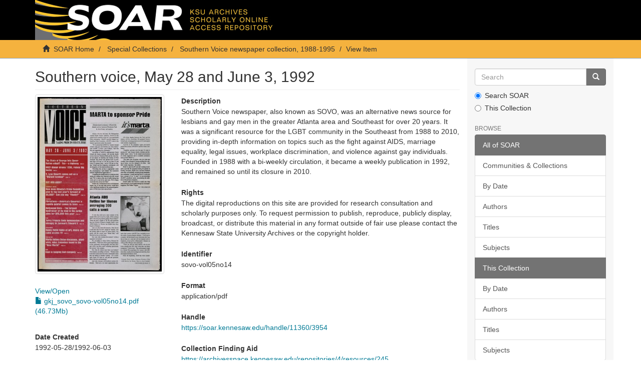

--- FILE ---
content_type: text/html;charset=utf-8
request_url: https://soar.kennesaw.edu/handle/11360/3954
body_size: 25559
content:
<!DOCTYPE html>
            <!--[if lt IE 7]> <html class="no-js lt-ie9 lt-ie8 lt-ie7" lang="en"> <![endif]-->
            <!--[if IE 7]>    <html class="no-js lt-ie9 lt-ie8" lang="en"> <![endif]-->
            <!--[if IE 8]>    <html class="no-js lt-ie9" lang="en"> <![endif]-->
            <!--[if gt IE 8]><!--> <html class="no-js" lang="en"> <!--<![endif]-->
            <head><META http-equiv="Content-Type" content="text/html; charset=UTF-8">
<meta content="text/html; charset=UTF-8" http-equiv="Content-Type">
<meta content="IE=edge,chrome=1" http-equiv="X-UA-Compatible">
<meta content="width=device-width,initial-scale=1" name="viewport">
<link rel="shortcut icon" href="/themes/Express/images/favicon.ico">
<link rel="apple-touch-icon" href="/themes/Express/images/apple-touch-icon.png">
<meta name="Generator" content="DSpace 6.3">
<link href="/themes/Express/styles/main.css" rel="stylesheet">
<link type="application/opensearchdescription+xml" rel="search" href="http://soar.kennesaw.edu:80/open-search/description.xml" title="DSpace">
<script>
                //Clear default text of empty text areas on focus
                function tFocus(element)
                {
                if (element.value == ' '){element.value='';}
                }
                //Clear default text of empty text areas on submit
                function tSubmit(form)
                {
                var defaultedElements = document.getElementsByTagName("textarea");
                for (var i=0; i != defaultedElements.length; i++){
                if (defaultedElements[i].value == ' '){
                defaultedElements[i].value='';}}
                }
                //Disable pressing 'enter' key to submit a form (otherwise pressing 'enter' causes a submission to start over)
                function disableEnterKey(e)
                {
                var key;

                if(window.event)
                key = window.event.keyCode;     //Internet Explorer
                else
                key = e.which;     //Firefox and Netscape

                if(key == 13)  //if "Enter" pressed, then disable!
                return false;
                else
                return true;
                }
            </script><!--[if lt IE 9]>
                <script src="/themes/Express/node_modules/html5shiv/dist/html5shiv.js"> </script>
                <script src="/themes/Express/node_modules/respond/dest/respond.min.js"> </script>
                <![endif]--><script src="/themes/Express/vendor/modernizr/modernizr.min.js"> </script>
<title>Southern voice, May 28 and June 3, 1992</title>
<link rel="schema.DCTERMS" href="http://purl.org/dc/terms/" />
<link rel="schema.DC" href="http://purl.org/dc/elements/1.1/" />
<meta name="DCTERMS.spatial" content="United States, Georgia, Fulton County, Atlanta" />
<meta name="DC.creator" content="Southern Voice (1988-2010)" />
<meta name="DCTERMS.dateAccepted" content="2020-10-15T15:57:10Z" scheme="DCTERMS.W3CDTF" />
<meta name="DCTERMS.created" content="1992-05-28/1992-06-03" scheme="DCTERMS.W3CDTF" />
<meta name="DCTERMS.issued" content="2020-10-15T15:57:10Z" scheme="DCTERMS.W3CDTF" />
<meta name="DCTERMS.issued" content="2020-10-15T15:57:10Z" scheme="DCTERMS.W3CDTF" />
<meta name="DC.identifier" content="sovo-vol05no14" />
<meta name="DC.identifier" content="https://soar.kennesaw.edu/handle/11360/3954" scheme="DCTERMS.URI" />
<meta name="DC.description" content="Southern Voice newspaper, also known as SOVO, was an alternative news source for lesbians and gay men in the greater Atlanta area and Southeast for over 20 years. It was a significant resource for the LGBT community in the Southeast from 1988 to 2010, providing in-depth information on topics such as the fight against AIDS, marriage equality, legal issues, workplace discrimination, and violence against gay individuals. Founded in 1988 with a bi-weekly circulation, it became a weekly publication in 1992, and remained so until its closure in 2010." />
<meta name="DCTERMS.abstract" content="Southern Voice, volume 5, issue 14" />
<meta name="DCTERMS.tableOfContents" content="MARTA to sponsor Pride : Atlanta transit company will provide shuttle service between Piedmont Park &amp; Arts Center rail station -- Atlanta AIDS Hotline for women averaging 300 calls a week -- Queer Nation adopts a highway -- 1,200 attend HRCF dinner -- Domestic partnership findings presented to mayor -- SF police chief fired for anti-gay censorship, brutality -- Controversy continues to swirl around NEA artist grant policies -- News -- TB : What you need to know -- AIDS is 6th-leading cause of early death -- Researchers find HIV enzyme structure -- HIV test ordered for man suing for accident -- Dentist mystery remains -- Now recording to benefit AIDS research -- Gay activist Manford dies -- Guest editorial : Enough is enough! -- New contingency groups for the Gay Pride Parade -- First person : So many names, so little time -- Letters to the editor : Errors on NEA ; Carbon copy -- Switched at birth -- Occasions -- Community events : Pride preparation -- Calendar -- Gay music : The Flirtations -- Community benefit : Hooray for Hollywood -- Film reviews : Edward II ; Aliens 3 -- After hours -- Theatre reviews : Saga! The Whitney Bonneville story ; Desire under the elms -- This ole hoe : Earthshakin' observations -- Dish -- Star signs -- The mostly unfabulous social life of Ethan Green -- Outlines : Terry McDurmon -- Classifieds" />
<meta name="DCTERMS.extent" content="32 pages" />
<meta name="DC.format" content="application/pdf" />
<meta name="DCTERMS.isPartOf" content="https://archivesspace.kennesaw.edu/repositories/4/resources/245" />
<meta name="DC.rights" content="The digital reproductions on this site are provided for research consultation and scholarly purposes only. To request permission to publish, reproduce, publicly display, broadcast, or distribute this material in any format outside of fair use please contact the Kennesaw State University Archives or the copyright holder." />
<meta name="DC.rights" content="https://creativecommons.org/licenses/by-nc-nd/4.0/" scheme="DCTERMS.URI" />
<meta name="DC.subject" content="AIDS (Disease)--Social aspects--Georgia--Atlanta--Periodicals" />
<meta name="DC.subject" content="Civil rights movements--Georgia" />
<meta name="DC.subject" content="Gay activists--Georgia--Atlanta--Periodicals" />
<meta name="DC.subject" content="Gay men--Southern States--Periodicals" />
<meta name="DC.subject" content="Gay newspapers" />
<meta name="DC.subject" content="Homosexuality" />
<meta name="DC.subject" content="Homosexuality--Social aspects--United States--Periodicals" />
<meta name="DC.subject" content="Lesbians--Southern States--Periodicals" />
<meta name="DC.title" content="Southern voice, May 28 and June 3, 1992" />
<meta name="DC.type" content="Newspapers" />
<meta name="DC.type" content="Text" />
<meta name="DC.rights" content="Copyright: David R. Thompson" />
<meta content="AIDS (Disease)--Social aspects--Georgia--Atlanta--Periodicals; Civil rights movements--Georgia; Gay activists--Georgia--Atlanta--Periodicals; Gay men--Southern States--Periodicals; Gay newspapers; Homosexuality; Homosexuality--Social aspects--United States--Periodicals; Lesbians--Southern States--Periodicals; Newspapers; Text" name="citation_keywords">
<meta content="Southern voice, May 28 and June 3, 1992" name="citation_title">
<meta content="Southern Voice (1988-2010)" name="citation_author">
<meta content="https://soar.kennesaw.edu/bitstream/11360/3954/1/gkj_sovo_sovo-vol05no14.pdf" name="citation_pdf_url">
<meta content="2020-10-15T15:57:10Z" name="citation_date">
<meta content="https://soar.kennesaw.edu/handle/11360/3954" name="citation_abstract_html_url">
</head><body>
<header>
<div role="navigation" class="navbar navbar-default navbar-static-top">
<div class="container">
<div class="navbar-header">
<button data-toggle="offcanvas" class="navbar-toggle" type="button"><span class="sr-only">Toggle navigation</span><span class="icon-bar"></span><span class="icon-bar"></span><span class="icon-bar"></span></button><a class="navbar-brand" href="/"><img src="/themes/Express/images/soarbanner.jpg"></a>
<div class="navbar-header pull-right visible-xs hidden-sm hidden-md hidden-lg">
<ul class="nav nav-pills pull-left ">
<li>
<form method="get" action="/login" style="display: inline">
<button class="navbar-toggle navbar-link"><b aria-hidden="true" class="visible-xs glyphicon glyphicon-user"></b></button>
</form>
</li>
</ul>
</div>
</div>
<div class="navbar-header pull-right hidden-xs">
<ul class="nav navbar-nav pull-left"></ul>
<button type="button" class="navbar-toggle visible-sm" data-toggle="offcanvas"><span class="sr-only">Toggle navigation</span><span class="icon-bar"></span><span class="icon-bar"></span><span class="icon-bar"></span></button>
</div>
</div>
</div>
</header>
<div class="trail-wrapper hidden-print">
<div class="container">
<div class="row">
<div class="col-xs-12">
<div class="breadcrumb dropdown visible-xs">
<a data-toggle="dropdown" class="dropdown-toggle" role="button" href="#" id="trail-dropdown-toggle">View Item&nbsp;<b class="caret"></b></a>
<ul aria-labelledby="trail-dropdown-toggle" role="menu" class="dropdown-menu">
<li role="presentation">
<a role="menuitem" href="/"><i aria-hidden="true" class="glyphicon glyphicon-home"></i>&nbsp;
                        SOAR Home</a>
</li>
<li role="presentation">
<a role="menuitem" href="/handle/11360/2">Special Collections</a>
</li>
<li role="presentation">
<a role="menuitem" href="/handle/11360/3813">Southern Voice newspaper collection, 1988-1995</a>
</li>
<li role="presentation" class="disabled">
<a href="#" role="menuitem">View Item</a>
</li>
</ul>
</div>
<ul class="breadcrumb hidden-xs">
<li>
<i aria-hidden="true" class="glyphicon glyphicon-home"></i>&nbsp;
            <a href="/">SOAR Home</a>
</li>
<li>
<a href="/handle/11360/2">Special Collections</a>
</li>
<li>
<a href="/handle/11360/3813">Southern Voice newspaper collection, 1988-1995</a>
</li>
<li class="active">View Item</li>
</ul>
</div>
</div>
</div>
</div>
<div class="hidden" id="no-js-warning-wrapper">
<div id="no-js-warning">
<div class="notice failure">JavaScript is disabled for your browser. Some features of this site may not work without it.</div>
</div>
</div>
<div class="container" id="main-container">
<div class="row row-offcanvas row-offcanvas-right">
<div class="horizontal-slider clearfix">
<div class="col-xs-12 col-sm-12 col-md-9 main-content">
<div>
<div id="aspect_artifactbrowser_ItemViewer_div_item-view" class="ds-static-div primary">
<!-- External Metadata URL: cocoon://metadata/handle/11360/3954/mets.xml-->
<div class="item-summary-view-metadata">
<h2 class="page-header first-page-header">Southern voice, May 28 and June 3, 1992</h2>
<div class="row">
<div class="col-sm-4">
<div class="row">
<div class="col-xs-6 col-sm-12">
<div class="thumbnail">
<img alt="Thumbnail" class="img-thumbnail" src="/bitstream/handle/11360/3954/gkj_sovo_sovo-vol05no14.pdf.jpg?sequence=3&amp;isAllowed=y"></div>
</div>
<div class="col-xs-6 col-sm-12">
<a id="file-section-view-open">View/<wbr></wbr>Open</a>
<div id="file-section-list" class="item-page-field-wrapper table word-break">
<div>
<a href="/bitstream/handle/11360/3954/gkj_sovo_sovo-vol05no14.pdf?sequence=1&amp;isAllowed=y"><i aria-hidden="true" class="glyphicon  glyphicon-file"></i> gkj_sovo_sovo-vol05no14.pdf (46.73Mb)</a>
</div>
</div>
</div>
</div>
<div class="item-page-field-wrapper">
<h5>Date Created</h5>1992-05-28/1992-06-03</div>
<div class="simple-item-view-authors item-page-field-wrapper table">
<h5>Author</h5>
<div>Southern Voice (1988-2010)</div>
</div>
<div class="item-page-field-wrapper">
<h5>Subject</h5>
<a href="/browse?value=AIDS (Disease)--Social aspects--Georgia--Atlanta--Periodicals&amp;type=subject">AIDS (Disease)--Social aspects--Georgia--Atlanta--Periodicals</a>; <a href="/browse?value=Civil rights movements--Georgia&amp;type=subject">Civil rights movements--Georgia</a>; <a href="/browse?value=Gay activists--Georgia--Atlanta--Periodicals&amp;type=subject">Gay activists--Georgia--Atlanta--Periodicals</a>; <a href="/browse?value=Gay men--Southern States--Periodicals&amp;type=subject">Gay men--Southern States--Periodicals</a>; <a href="/browse?value=Gay newspapers&amp;type=subject">Gay newspapers</a>; <a href="/browse?value=Homosexuality&amp;type=subject">Homosexuality</a>; <a href="/browse?value=Homosexuality--Social aspects--United States--Periodicals&amp;type=subject">Homosexuality--Social aspects--United States--Periodicals</a>; <a href="/browse?value=Lesbians--Southern States--Periodicals&amp;type=subject">Lesbians--Southern States--Periodicals</a>
</div>
<div class="simple-item-view-show-full item-page-field-wrapper table">
<h5>Metadata</h5>
<a href="/handle/11360/3954?show=full">Show full item record</a>
</div>
</div>
<div class="col-sm-8">
<div class="item-page-field-wrapper">
<h5>Description</h5>Southern Voice newspaper, also known as SOVO, was an alternative news source for lesbians and gay men in the greater Atlanta area and Southeast for over 20 years. It was a significant resource for the LGBT community in the Southeast from 1988 to 2010, providing in-depth information on topics such as the fight against AIDS, marriage equality, legal issues, workplace discrimination, and violence against gay individuals. Founded in 1988 with a bi-weekly circulation, it became a weekly publication in 1992, and remained so until its closure in 2010.</div>
<div class="item-page-field-wrapper">
<h5>Rights</h5>The digital reproductions on this site are provided for research consultation and scholarly purposes only. To request permission to publish, reproduce, publicly display, broadcast, or distribute this material in any format outside of fair use please contact the Kennesaw State University Archives or the copyright holder.</div>
<div class="item-page-field-wrapper">
<h5>Identifier</h5>sovo-vol05no14</div>
<div class="item-page-field-wrapper">
<h5>Format</h5>application/pdf</div>
<div class="item-page-field-wrapper">
<h5>Handle</h5>
<a href="https://soar.kennesaw.edu/handle/11360/3954">https://soar.kennesaw.edu/handle/11360/3954</a>
</div>
<div class="item-page-field-wrapper">
<h5>Collection Finding Aid</h5>
<a href="https://archivesspace.kennesaw.edu/repositories/4/resources/245">https://archivesspace.kennesaw.edu/repositories/4/resources/245</a>
</div>
<div class="simple-item-view-collections item-page-field-wrapper table">
<h5>Collections</h5>
<ul class="ds-referenceSet-list">
<!-- External Metadata URL: cocoon://metadata/handle/11360/3813/mets.xml-->
<li>
<a href="/handle/11360/3813">Southern Voice newspaper collection, 1988-1995</a>
</li>
</ul>
</div>
</div>
</div>
</div>
</div>
<div class="row" about="https://soar.kennesaw.edu/handle/11360/3954">
<div class="col-sm-3 col-xs-12">
<a title="The digital reproductions on this site are provided for research consultation and scholarly purposes only. To request permission to publish, reproduce, publicly display, broadcast, or distribute this material in any format outside of fair use please contact the Kennesaw State University Archives or the copyright holder." alt="The digital reproductions on this site are provided for research consultation and scholarly purposes only. To request permission to publish, reproduce, publicly display, broadcast, or distribute this material in any format outside of fair use please contact the Kennesaw State University Archives or the copyright holder." href="https://creativecommons.org/licenses/by-nc-nd/4.0/" rel="license"><img class="img-responsive" src="/themes/Express//images/creativecommons/cc-generic.png" alt="The digital reproductions on this site are provided for research consultation and scholarly purposes only. To request permission to publish, reproduce, publicly display, broadcast, or distribute this material in any format outside of fair use please contact the Kennesaw State University Archives or the copyright holder."></a>
</div>
<div class="col-sm-8">
<span>Except where otherwise noted, this item's license is described as The digital reproductions on this site are provided for research consultation and scholarly purposes only. To request permission to publish, reproduce, publicly display, broadcast, or distribute this material in any format outside of fair use please contact the Kennesaw State University Archives or the copyright holder.</span>
</div>
</div>
<div id="aspect_discovery_RelatedItems_div_item-related-container" class="ds-static-div">
<h2 class="ds-div-head page-header">Related items</h2>
<div id="aspect_discovery_RelatedItems_div_item-related" class="ds-static-div secondary related">
<p class="ds-paragraph">Showing items related by title, author, creator and subject.</p>
<ul class="ds-artifact-list list-unstyled">
<!-- External Metadata URL: cocoon://metadata/handle/11360/3930/mets.xml?sections=dmdSec,fileSec&fileGrpTypes=THUMBNAIL-->
<li class="ds-artifact-item odd">
<div class="item-wrapper row">
<div class="col-sm-3 hidden-xs">
<div class="thumbnail artifact-preview">
<a href="/handle/11360/3930" class="image-link"><img alt="Thumbnail" class="img-responsive img-thumbnail" src="/bitstream/handle/11360/3930/gkj_sovo_sovo-vol04no16.pdf.jpg?sequence=3&amp;isAllowed=y"></a>
</div>
</div>
<div class="col-sm-9">
<div class="artifact-description">
<h4 class="artifact-title">
<a href="/handle/11360/3930">Southern voice, September 26 and October 9, 1991</a><span class="Z3988" title="ctx_ver=Z39.88-2004&amp;rft_val_fmt=info%3Aofi%2Ffmt%3Akev%3Amtx%3Adc&amp;rft_id=sovo-vol04no16&amp;rft_id=https%3A%2F%2Fsoar.kennesaw.edu%2Fhandle%2F11360%2F3930&amp;rfr_id=info%3Asid%2Fdspace.org%3Arepository&amp;">
                    ﻿ 
                </span>
</h4>
<div class="artifact-info">
<span class="author h4"><small>Southern Voice (1988-2010)</small></span> <span class="publisher-date h4"><small>(<span class="date">2020-10-15</span>)</small></span>
</div>
<div class="artifact-abstract">Southern Voice, volume 4, issue 16</div>
</div>
</div>
</div>
</li>
<!-- External Metadata URL: cocoon://metadata/handle/11360/4070/mets.xml?sections=dmdSec,fileSec&fileGrpTypes=THUMBNAIL-->
<li class="ds-artifact-item even">
<div class="item-wrapper row">
<div class="col-sm-3 hidden-xs">
<div class="thumbnail artifact-preview">
<a href="/handle/11360/4070" class="image-link"><img alt="Thumbnail" class="img-responsive img-thumbnail" src="/bitstream/handle/11360/4070/gkj_sovo_sovo-vol07no27-thumb.jpeg?sequence=2&amp;isAllowed=y"></a>
</div>
</div>
<div class="col-sm-9">
<div class="artifact-description">
<h4 class="artifact-title">
<a href="/handle/11360/4070">Southern voice, August 25 and 31, 1994</a><span class="Z3988" title="ctx_ver=Z39.88-2004&amp;rft_val_fmt=info%3Aofi%2Ffmt%3Akev%3Amtx%3Adc&amp;rft_id=sovo-vol07no27&amp;rft_id=https%3A%2F%2Fsoar.kennesaw.edu%2Fhandle%2F11360%2F4070&amp;rfr_id=info%3Asid%2Fdspace.org%3Arepository&amp;">
                    ﻿ 
                </span>
</h4>
<div class="artifact-info">
<span class="author h4"><small>Southern Voice (1988-2010)</small></span> <span class="publisher-date h4"><small>(<span class="date">2020-10-15</span>)</small></span>
</div>
<div class="artifact-abstract">Southern Voice, volume 7, issue 27</div>
</div>
</div>
</div>
</li>
<!-- External Metadata URL: cocoon://metadata/handle/11360/4075/mets.xml?sections=dmdSec,fileSec&fileGrpTypes=THUMBNAIL-->
<li class="ds-artifact-item odd">
<div class="item-wrapper row">
<div class="col-sm-3 hidden-xs">
<div class="thumbnail artifact-preview">
<a href="/handle/11360/4075" class="image-link"><img alt="Thumbnail" class="img-responsive img-thumbnail" src="/bitstream/handle/11360/4075/gkj_sovo_sovo-vol07no32-thumb.jpeg?sequence=2&amp;isAllowed=y"></a>
</div>
</div>
<div class="col-sm-9">
<div class="artifact-description">
<h4 class="artifact-title">
<a href="/handle/11360/4075">Southern voice, September 29 and October 10, 1994</a><span class="Z3988" title="ctx_ver=Z39.88-2004&amp;rft_val_fmt=info%3Aofi%2Ffmt%3Akev%3Amtx%3Adc&amp;rft_id=sovo-vol07no32&amp;rft_id=https%3A%2F%2Fsoar.kennesaw.edu%2Fhandle%2F11360%2F4075&amp;rfr_id=info%3Asid%2Fdspace.org%3Arepository&amp;">
                    ﻿ 
                </span>
</h4>
<div class="artifact-info">
<span class="author h4"><small>Southern Voice (1988-2010)</small></span> <span class="publisher-date h4"><small>(<span class="date">2020-10-15</span>)</small></span>
</div>
<div class="artifact-abstract">Southern Voice, volume 7, issue 32</div>
</div>
</div>
</div>
</li>
</ul>
</div>
</div>
</div>
</div>
<div role="navigation" id="sidebar" class="col-xs-6 col-sm-3 sidebar-offcanvas">
<div class="word-break hidden-print" id="ds-options">
<div class="ds-option-set" id="ds-search-option">
<form method="post" class="" id="ds-search-form" action="/discover">
<fieldset>
<div class="input-group">
<input placeholder="Search" type="text" class="ds-text-field form-control" name="query"><span class="input-group-btn"><button title="Go" class="ds-button-field btn btn-primary"><span aria-hidden="true" class="glyphicon glyphicon-search"></span></button></span>
</div>
<div class="radio">
<label><input checked value="" name="scope" type="radio" id="ds-search-form-scope-all">Search SOAR</label>
</div>
<div class="radio">
<label><input name="scope" type="radio" id="ds-search-form-scope-container" value="11360/3813">This Collection</label>
</div>
</fieldset>
</form>
</div>
<h2 class="ds-option-set-head  h6">Browse</h2>
<div id="aspect_viewArtifacts_Navigation_list_browse" class="list-group">
<a class="list-group-item active"><span class="h5 list-group-item-heading  h5">All of SOAR</span></a><a href="/community-list" class="list-group-item ds-option">Communities &amp; Collections</a><a href="/browse?type=dateissued" class="list-group-item ds-option">By Date</a><a href="/browse?type=author" class="list-group-item ds-option">Authors</a><a href="/browse?type=title" class="list-group-item ds-option">Titles</a><a href="/browse?type=subject" class="list-group-item ds-option">Subjects</a><a class="list-group-item active"><span class="h5 list-group-item-heading  h5">This Collection</span></a><a href="/handle/11360/3813/browse?type=dateissued" class="list-group-item ds-option">By Date</a><a href="/handle/11360/3813/browse?type=author" class="list-group-item ds-option">Authors</a><a href="/handle/11360/3813/browse?type=title" class="list-group-item ds-option">Titles</a><a href="/handle/11360/3813/browse?type=subject" class="list-group-item ds-option">Subjects</a>
</div>
<h2 class="ds-option-set-head  h6">My Account</h2>
<div id="aspect_viewArtifacts_Navigation_list_account" class="list-group">
<a href="/login" class="list-group-item ds-option">Login</a><a href="/register" class="list-group-item ds-option">Register</a>
</div>
<div id="aspect_viewArtifacts_Navigation_list_context" class="list-group"></div>
<div id="aspect_viewArtifacts_Navigation_list_administrative" class="list-group"></div>
<div id="aspect_discovery_Navigation_list_discovery" class="list-group"></div>
<h2 class="ds-option-set-head  h6">Statistics</h2>
<div id="aspect_statistics_Navigation_list_reportingSuite" class="list-group atmire-module">
<a href="/most-popular/item" class="list-group-item ds-option">Most Popular Items</a><a href="/most-popular/country" class="list-group-item ds-option">Statistics by Country</a><a href="/most-popular/author" class="list-group-item ds-option">Most Popular Authors</a>
</div>
</div>
</div>
</div>
</div>
</div>
<footer>
<div class="container">
<hr>
<div class="row">
<div class="col-xs-12 col-sm-6">
<div>
<a target="_blank" href="http://www.dspace.org/">DSpace software</a> copyright&nbsp;&copy;&nbsp;2002-2025&nbsp; <a target="_blank" href="http://www.duraspace.org/">DuraSpace</a>
</div>
<div class="hidden-print footer-contact-feedback">
<a href="/contact">Contact Us</a> | <a href="/feedback">Send Feedback</a>
</div>
</div>
<div class="col-xs-12 col-sm-6 hidden-print text-right">
<div class="pull-right">
<span class="theme-by">DSpace Express is a service operated by&nbsp;</span>
<br>
<a href="http://atmire.com" target="_blank" title="Atmire NV"><img src="/themes/Express/images/atmire-logo-small.svg" class="footer-atmire-logo" alt="Atmire NV"></a>
</div>
</div>
</div>
<a class="hidden" href="/htmlmap">&nbsp;</a>
<p>&nbsp;</p>
</div>
</footer>
<script type="text/javascript">
                         if(typeof window.publication === 'undefined'){
                            window.publication={};
                          };
                        window.publication.contextPath= '';window.publication.themePath= '/themes/Express/';</script><script>if(!window.DSpace){window.DSpace={};}window.DSpace.context_path='';window.DSpace.theme_path='/themes/Express/';</script><script src="/themes/Express/scripts/theme.js"> </script><script src="/aspects/MetadataQuality/mqm-global.js"> </script><script>
                (function(i,s,o,g,r,a,m){i['GoogleAnalyticsObject']=r;i[r]=i[r]||function(){
                (i[r].q=i[r].q||[]).push(arguments)},i[r].l=1*new Date();a=s.createElement(o),
                m=s.getElementsByTagName(o)[0];a.async=1;a.src=g;m.parentNode.insertBefore(a,m)
                })(window,document,'script','//www.google-analytics.com/analytics.js','ga');

                ga('create', 'UA-55174777-7', 'soar.kennesaw.edu');
                ga('send', 'pageview');
            </script>
</body></html>


--- FILE ---
content_type: text/plain;charset=utf-8
request_url: https://soar.kennesaw.edu/JSON/mqm/i18n
body_size: 1931
content:
{"AddItems":"Add Items","BagItemsEmpty":"Showing 0 to 0 of 0 items","BagItemsInfo":"Showing _START_ to _END_ of _TOTAL_ items","BagItemsFilter":"(filtered from _MAX_ total items)","BagItemsMenu":"_MENU_ items/page","BagNoItemsSelected":"No items selected","BagScope":"Scope","ItemDetails":"Item Details","OverviewTasksEmpty":"Showing 0 to 0 of 0 tasks","OverviewTasksInfo":"Showing _START_ to _END_ of _TOTAL_ tasks","OverviewTasksFilter":"(filtered from _MAX_ total tasks)","OverviewTasksMenu":"Show _MENU_ tasks","OverviewNoTasksSelected":"No tasks selected","NoticeError":"Error","NoticeUpdateFailed":"Something went wrong while updating the page. Auto-updating has been disabled. To re-enable it, please <a href=\"javascript:location.reload(true);\">reload this page</a>.","NewTask":"Create a new task","VisFieldsEmpty":"Showing 0 to 0 of 0 fields","VisFieldsInfo":"Showing _START_ to _END_ of _TOTAL_ fields","VisFieldsFilter":"(filtered from _MAX_ total fields)","VisFieldsMenu":"_MENU_ fields/page","VisNoFieldsSelected":"No fields selected","VisShowAll":"Show all","VisHideAll":"Hide all","EditModeAdvanced":"Standard view","EditModeSimple":"Submission view","OverlayExistsButInvisible":"The field '<b>_0_</b>' already exists, but was set to invisible using the visibility settings. It has been made visible in order to edit it.","OverlayExists":"The field '<b>_0_</b>' already exists.","OverlayProcessing":"Processing...","OverlaySave":"Save","OverlayCancel":"Cancel","OverlayLang":"language:","OverlayUnsavedChanges":"You have unsaved changes.","OverlayWarning":"Warning","OverlayConfirmStop":"If you stop this batch edit, the list of selected items will be cleared. Are you sure you want to stop?","SubmissionDuplicateMergeWarning":"When this item is merged with another item, this item will be deleted.\n        Workflow items that are merged by reviewers are not deleted. They will be rejected automatically instead."}

--- FILE ---
content_type: text/plain
request_url: https://www.google-analytics.com/j/collect?v=1&_v=j102&a=1099964651&t=pageview&_s=1&dl=https%3A%2F%2Fsoar.kennesaw.edu%2Fhandle%2F11360%2F3954&ul=en-us%40posix&dt=Southern%20voice%2C%20May%2028%20and%20June%203%2C%201992&sr=1280x720&vp=1280x720&_u=IEBAAAABAAAAACAAI~&jid=1614619475&gjid=1159289033&cid=934509870.1764225654&tid=UA-55174777-7&_gid=62327410.1764225654&_r=1&_slc=1&z=2132447912
body_size: -450
content:
2,cG-92BR2C5HCH

--- FILE ---
content_type: application/javascript;charset=ISO-8859-1
request_url: https://soar.kennesaw.edu/aspects/MetadataQuality/mqm-global.js
body_size: 1577
content:
(function($) {
    $.getJSON(DSpace.context_path + '/JSON/mqm/i18n', undefined, function(
        json
    ) {
        var i18n = {};
        $.extend(i18n, $(document).data('i18n'), json);
        $(document).data('i18n', i18n);
    });

    function getMessage(key, defaultMessage) {
        return $(document).data('i18n')[key] || defaultMessage;
    }

    $(document).ready(function() {
        $(
            '.submission .duplicateCheckerDouble button[name^=create-version-from]'
        ).click(function(e) {
            e.preventDefault();
            var confirmMessage = getMessage(
                'SubmissionDuplicateMergeWarning',
                'When this item is merged with another item, this item will be deleted.\n' +
                    'Workflow items that are merged by reviewers are not deleted. They will be rejected automatically instead.'
            );
            if (window.confirm(confirmMessage)) {
                var targetId = $(this)
                    .attr('name')
                    .substring('create-version-from-'.length);
                var itemId = $('input[name=item-id]').val();
                document.location =
                    document.location.protocol +
                    '//' +
                    (document.location.host + '/' + DSpace.context_path) +
                    '/atmire/metadata-quality/duplicate-checker?' +
                    ('initialItemID=' + itemId) +
                    ('&mergeItemID=' + targetId) +
                    ('&initiator=submission');
            }
        });
    });
})(jQuery);
